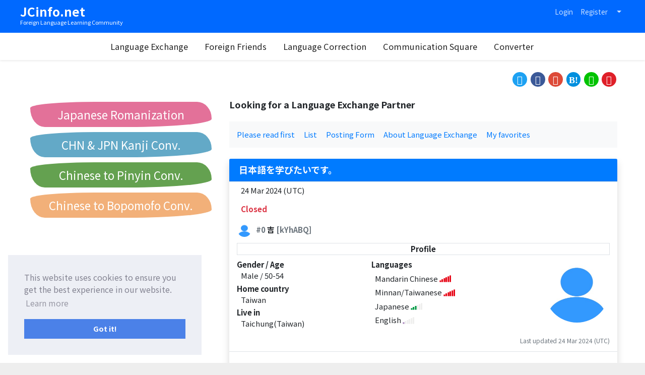

--- FILE ---
content_type: text/html; charset=UTF-8
request_url: https://www.jcinfo.net/en/le/61597
body_size: 6461
content:
<!doctype html>
<html lang="en">
<head>
  <meta http-equiv="X-UA-Compatible" content="IE=edge">
  <meta charset="utf-8">
  <meta name="viewport" content="width=device-width, initial-scale=1.0">
  <meta name="csrf-token" content="32kqvtRlWfncaD7EDwrvQcOIJJtjDXJIGj4MZ0pc">
  <meta name="format-detection" content="telephone=no,address=no,email=no">
  <link rel="alternate" hreflang="zh-Hans" href="https://www.jcinfo.net/zh-hans/le/61597">
  <link rel="alternate" hreflang="zh-Hant" href="https://www.jcinfo.net/zh-hant/le/61597">
  <link rel="alternate" hreflang="ja" href="https://www.jcinfo.net/ja/le/61597">
  <link rel="alternate" hreflang="en" href="https://www.jcinfo.net/en/le/61597">
  <meta name="data-app-version" content="2.0.0" />
  <link rel="icon" type="image/vnd.microsoft.icon" href="/img/favicon/favicon.ico">
  <link rel="icon" type="image/png" sizes="32x32" href="/img/favicon/favicon-32x32.png">
  <link rel="icon" type="image/png" sizes="16x16" href="/img/favicon/favicon-16x16.png">
  <link rel="mask-icon" href="/img/favicon/safari-pinned-tab.svg" color="#0069ff">
  <link rel="apple-touch-icon" sizes="180x180" href="/img/favicon/apple-touch-icon.png">
  <meta name="apple-mobile-web-app-status-bar-style" content="#0069ff">
  <meta name="apple-mobile-web-app-title" content="JCinfo.net">
  <meta name="msapplication-TileColor" content="#0069ff">
  <meta name="theme-color" content="#0069ff">
  <link rel="manifest" href="/manifest_en.json">
  <meta name="description" itemprop="description" content="言語交換の仲間になったら、嬉しくて楽しみにしています。">
  <meta name="keywords" itemprop="keywords" content="Chinese,Japanese,English,Language,Exchange">
    <title>【Language Exchange】日本語を学びたいです。</title>
  <link rel="preconnect" href="https://fonts.loli.net"> 
  <link href="https://fonts.loli.net/css2?family=Noto+Sans+JP:wght@400;700&family=Noto+Sans+SC:wght@400;700&family=Noto+Sans+TC:wght@400;700&display=swap" rel="stylesheet">

  <link rel="stylesheet" href="https://cdn.jsdelivr.net/npm/bootstrap@4.6.0/dist/css/bootstrap.min.css" integrity="sha384-B0vP5xmATw1+K9KRQjQERJvTumQW0nPEzvF6L/Z6nronJ3oUOFUFpCjEUQouq2+l" crossorigin="anonymous">
  <link rel="stylesheet" href="/css/drawer.css?id=d1729d3108b3f454d4f1">
  <link href="/css/main.css?id=fdc54724834a63213975" media="all" rel="stylesheet">
  <link rel="stylesheet" type="text/css" href="https://cdn.jsdelivr.net/npm/cookieconsent@3/build/cookieconsent.min.css" />

  <!--[if lt IE 9]>
  <script src="//cdnjs.loli.net/ajax/libs/html5shiv/3.7.2/html5shiv.min.js" defer>
  <script src="//cdnjs.loli.net/ajax/libs/respond.js/1.4.2/respond.min.js" defer>
  <![endif]--> 

  <script>
  if ('serviceWorker' in navigator) {
    window.addEventListener('load', function() {
      navigator.serviceWorker.register('/sw.js?id=849b7489ac834552dbbc');
      //navigator.serviceWorker.register('/sw.js')
      //  .then((reg) => {
      //    console.log('Service worker registered.', reg);
      //  });
    });
  }
  var jcunread = {"count":0,"message":0,"notification":0};
  </script>
  <script src="https://ajax.loli.net/ajax/libs/jquery/3.5.1/jquery.min.js"></script>

  <script src="https://cdn.jsdelivr.net/npm/bootstrap@4.6.0/dist/js/bootstrap.bundle.min.js" integrity="sha384-Piv4xVNRyMGpqkS2by6br4gNJ7DXjqk09RmUpJ8jgGtD7zP9yug3goQfGII0yAns" crossorigin="anonymous"></script>
  <script src="https://cdnjs.loli.net/ajax/libs/iScroll/5.2.0/iscroll.min.js" defer></script>
  <script src="https://cdnjs.loli.net/ajax/libs/drawer/3.2.2/js/drawer.min.js" defer></script>

  <script src="https://kit.fontawesome.com/c2d5629f0d.js" crossorigin="anonymous" defer></script>
  <script type="text/javascript" src="/js/cmn.js?id=fc15cc9031a379c3df56" defer></script>
<!-- Google tag (gtag.js) -->
<script async src="https://www.googletagmanager.com/gtag/js?id=G-GNC4GBBD8E"></script>
<script>
  window.dataLayer = window.dataLayer || [];
  function gtag(){dataLayer.push(arguments);}
  gtag('js', new Date());

  gtag('config', 'G-GNC4GBBD8E');
</script>
</head>
<body class="drawer drawer--left">
<header class="shadow-sm mb-4" role="banner">
  <nav class="navbar navbar-expand text-white py-0 _bg-main _pl-60px" style="min-height:65px">
    <div class="container _content-max-width align-self-start" style="margin:0 auto;">
      <div class="navbar-brand position-relative">
        <a href="https://www.jcinfo.net/en">
            <div class="font-weight-bold" style="font-size:1.3em">JCinfo.net</div>
        </a>
        <div style="font-size:.58em; position: absolute;bottom:-.6em;left:0;">Foreign Language Learning Community</div>
      </div>

      <!-- Right Side Of Navbar -->
      <ul class="navbar-nav ml-auto align-items-baseline" style="font-size:.9em">
      <!-- Authentication Links -->
              <li class="nav-item text-nowrap">
            <a class="nav-link _text-white-80" href="https://www.jcinfo.net/en/login">Login</a>
        </li>
                <li class="d-none d-lg-inline-block nav-item text-nowrap">
            <a class="nav-link _text-white-80" href="https://www.jcinfo.net/en/register">Register</a>
        </li>
                
                          
        <li class="nav-item dropdown text-nowrap" id="nav-lang">
          <a href="#" class="nav-link dropdown-toggle _text-white-80" data-toggle="dropdown">
            <i class="fas fa-globe fa-lg" title="Language"></i> <span class="caret"></span>
          </a>
          <ul class="dropdown-menu dropdown-menu-right">
                        <li><a class="dropdown-item" rel="alternate" hreflang="zh-Hans" href="https://www.jcinfo.net/zh-hans/le/61597">简体中文</a></li>
                        <li><a class="dropdown-item" rel="alternate" hreflang="zh-Hant" href="https://www.jcinfo.net/zh-hant/le/61597">繁體中文</a></li>
                        <li><a class="dropdown-item" rel="alternate" hreflang="ja" href="https://www.jcinfo.net/ja/le/61597">日本語</a></li>
                        <li><a class="dropdown-item" rel="alternate" hreflang="en" href="https://www.jcinfo.net/en/le/61597">English</a></li>
                      </ul>
        </li>
      </ul>
      
      </div>
    </div>
  </nav>
  
  <div class="_content-max-width" style="margin:0 auto;">

      <button type="button" class="drawer-toggle drawer-hamburger">
        <span class="sr-only">Toggle navigation</span>
        <span class="drawer-hamburger-icon"></span>
      </button>
      
      <nav class="drawer-nav" role="navigation">     
        <ul class="drawer-menu">
          <li class="d-lg-none"><a class="drawer-menu-item _first-menu" href="https://www.jcinfo.net/en"><i class="d-lg-none fas fa-home"></i> HOME</a></li>
          <li><a class="drawer-menu-item" href="https://www.jcinfo.net/en/le"><i class="d-lg-none fas fa-people-arrows"></i> Language Exchange</a></li>
          <li><a class="drawer-menu-item" href="https://www.jcinfo.net/en/friends"><i class="d-lg-none fas fa-user-friends"></i> Foreign Friends</a></li>
          <li><a class="drawer-menu-item" href="https://www.jcinfo.net/en/correction"><i class="d-lg-none fas fa-check"></i> Language Correction</a></li>
          <li class="text-nowrap"><a class="drawer-menu-item" href="https://www.jcinfo.net/en/bbs"><i class="d-lg-none fas fa-square"></i> Communication Square</a></li>
          <li><a class="drawer-menu-item" href="https://www.jcinfo.net/en/tools"><i class="d-lg-none fas fa-exchange-alt"></i> Converter</a></li>
          <!-- <li><a class="drawer-menu-item" href="https://www.jcinfo.net/en/japanese/kana-input">Japanese Romaji Input Practice</a></li> -->
          <!--
          <li><a class="drawer-menu-item" href="https://www.jcinfo.net/en/useful/era">Japan/Taiwan/Western Calendar</a></li>
        -->
        <!--
          <li><a class="drawer-menu-item" href="https://www.jcinfo.net/en/users/new"><i class="d-lg-none far fa-plus-square"></i> New Users</a></li>
        -->
                              <li><hr class="my-2"></li>
          <li class="d-lg-none">
              <a class="drawer-menu-item" href="https://www.jcinfo.net/en/register">Register</a>
          </li>
          <li class="d-lg-none">
              <a class="drawer-menu-item" href="https://www.jcinfo.net/en/login">Login</a>
          </li>
                            </ul>
      </nav>
  </div>
</header>

<div id="content" class="container-fluid text-break">
  
  <div class="mb-4" style="min-height:2.2rem">
      <ul class="social-btn text-right ">
      <li class="social-btn_twitter"><a href="//twitter.com/share?text=%E3%80%90Language+Exchange%E3%80%91%E6%97%A5%E6%9C%AC%E8%AA%9E%E3%82%92%E5%AD%A6%E3%81%B3%E3%81%9F%E3%81%84%E3%81%A7%E3%81%99%E3%80%82&url=https://www.jcinfo.net/en/le/61597" target="_blank" rel="nofollow"></a></li>
      <li class="social-btn_facebook"><a href="//www.facebook.com/sharer.php?t=%E3%80%90Language+Exchange%E3%80%91%E6%97%A5%E6%9C%AC%E8%AA%9E%E3%82%92%E5%AD%A6%E3%81%B3%E3%81%9F%E3%81%84%E3%81%A7%E3%81%99%E3%80%82&u=https://www.jcinfo.net/en/le/61597" target="_blank" rel="nofollow"></a></li>
      <li class="social-btn_google-p"><a href="//plus.google.com/share?url=https://www.jcinfo.net/en/le/61597" target="_blank" rel="nofollow"></a></li>
      <li class="social-btn_hatena"><a href="//b.hatena.ne.jp/add?mode=confirm&title=%E3%80%90Language+Exchange%E3%80%91%E6%97%A5%E6%9C%AC%E8%AA%9E%E3%82%92%E5%AD%A6%E3%81%B3%E3%81%9F%E3%81%84%E3%81%A7%E3%81%99%E3%80%82&url=https://www.jcinfo.net/en/le/61597" target="_blank" rel="nofollow"></a></li>
      <li class="social-btn_line"><a href="//line.me/R/msg/text/?%E3%80%90Language+Exchange%E3%80%91%E6%97%A5%E6%9C%AC%E8%AA%9E%E3%82%92%E5%AD%A6%E3%81%B3%E3%81%9F%E3%81%84%E3%81%A7%E3%81%99%E3%80%82%0D%0Ahttps://www.jcinfo.net/en/le/61597" target="_blank" rel="nofollow"></a></li>
      <li class="social-btn_weibo"><a href="//service.weibo.com/share/share.php?title=%E3%80%90Language+Exchange%E3%80%91%E6%97%A5%E6%9C%AC%E8%AA%9E%E3%82%92%E5%AD%A6%E3%81%B3%E3%81%9F%E3%81%84%E3%81%A7%E3%81%99%E3%80%82&url=https://www.jcinfo.net/en/le/61597" target="_blank" rel="nofollow"></a></li>
      
  </ul>    </div>

    <aside class="mb-5 d-lg-none overflow-hidden" style="height:120px">
          <style>
.linkBox {
  width: 100%;
  font-size:1.5rem;
  display: grid;
  gap: 0;
  grid-template-columns: repeat(auto-fill, minmax(250px, 1fr));
}
.linkBox > a {
  border-radius: 155px 35px 200px 35px / 15px 40px 20px 45px;
  margin:5px 5px;
  display:block;
  text-align: center;
  height:50px;
  line-height:50px;
  color:#FFF;
}
</style>

<div class="linkBox">
  <a style="background-color:#e37199;" href="https://www.jcinfo.net/en/tools/ja-roman" target="_blank">Japanese Romanization</a>
  <a style="background-color:#63a9c7;" href="https://www.jcinfo.net/en/tools/kanji" target="_blank">CHN &amp; JPN Kanji Conv.</a>
  <a style="background-color:#64a150;" href="https://www.jcinfo.net/en/tools/pinyin" target="_blank">Chinese to Pinyin Conv.</a>
  <a style="background-color:#f2b079;" href="https://www.jcinfo.net/en/tools/bopomofo" target="_blank">Chinese to Bopomofo Conv.</a>
</div>
      </aside>
  
  <div class="row">
      <main class="col-lg-8 order-1 order-lg-2 mb-5">
    
                        
      
            
      
            
            

              <h1 class="mb-4">Looking for a Language Exchange Partner</h1>
            
              <ul class="bg-light my-4 px-2 py-2">
                                    <li class="list-inline-item m-2"><a href="https://www.jcinfo.net/en/le/terms">Please read first</a></li>
                                                <li class="list-inline-item m-2"><a href="https://www.jcinfo.net/en/le">List</a></li>
                                                <li class="list-inline-item m-2"><a href="https://www.jcinfo.net/en/le/select_post">Posting Form</a></li>
                                                <li class="list-inline-item m-2"><a href="https://www.jcinfo.net/en/le/about">About Language Exchange</a></li>
                                                <li class="list-inline-item m-2"><a href="https://www.jcinfo.net/en/le/favorite">My favorites</a></li>
                        </ul>

            
            
      <div class="card shadow border-0">
  <h2 class="card-header text-white bg-primary">日本語を学びたいです。</h2>
  
  <div class="card-body px-4 d-flex">
    <div class="mr-auto">24 Mar 2024 (UTC)</div>
    <div class="ml-auto">
            </div>
  </div>
  
    <div class="card-body px-4">
    <div class="text-danger font-weight-bold">Closed</div>
  </div>
    
  <div class="card-body mx-2">
      <div class="media font-weight-bold">
  <div class="mb-2">
          <a href="https://www.jcinfo.net/en/users/87464d9d-5af1-42ac-bdc1-2c9cbb161006"><img src="https://www.jcinfo.net/img/noimage_1.jpg" class="thumbnail"></a>
      </div>
  <div class="media-body mt-1 ml-2">
    <span class="text-muted">#0</span>
                    吉
        <span class="text-muted">[kYhABQ]</span>
            </div>
</div>        
      <div class="my-1 col-12 font-weight-bold text-center border">Profile</div>
      
    <div class="my-1" style="display:table;width:100%;min-height:150px">
      <div style="display:table-cell;width:100%;vertical-align:top;">
        <div class="row">
          <div class="col-12 col-sm-5">
                                    <div class="my-1">
              <div class="font-weight-bold">
                Gender / Age              </div>
              <div class="ml-2">
                Male
                 / 50-54              </div>
            </div>
                                    <div class="my-1">
              <div class="font-weight-bold">Home country</div>
              <div class="ml-2">
                Taiwan
              </div>
            </div>
                                    <div class="my-1">
              <div class="font-weight-bold">Live in</div>
              <div class="ml-2">Taichung(Taiwan)</div>
            </div>
                      </div>
          <div class="col-12 col-sm-7">
                        <div class="my-1">
              <div class="font-weight-bold">Languages</div>
              <div class="ml-2">Mandarin Chinese <span class="icon-lang-11" data-toggle="tooltip" title="Native"></span><br>Minnan/Taiwanese <span class="icon-lang-11" data-toggle="tooltip" title="Native"></span><br>Japanese <span class="icon-lang-5" data-toggle="tooltip" title="Intermediate"></span><br>English <span class="icon-lang-1" data-toggle="tooltip" title="Beginner"></span></div>
              <!--<small class="text-muted">*Language level is self-assessment</small>-->
            </div>
                      </div>
        </div>
      </div>
      <div styele="display:table-cell;vertical-align:top;width:130px;">
                    <div class="profile-img" style="background-image: url('/img/noimage_1.jpg');"></div>
                </div>
    </div>
            <div class="text-right text-muted"><small>Last updated 24 Mar 2024 (UTC)</small></div>
      

  </div>
  
  <div class="card-body p-4 my-1 border-top">
        <div class="row">
           <div class="col-sm-6 mt-2">
        <div class="font-weight-bold">Teaching language</div>
        <div class="ml-2">
          Mandarin Chinese(traditional), Minnan/Taiwanese
        </div>
      </div>
           <div class="col-sm-6 mt-2">
        <div class="font-weight-bold">Learning language</div>
        <div class="ml-2">
          Japanese
        </div>
      </div>
      <div class="col-sm-6 mt-2">
        <div class="font-weight-bold">Learning area</div>
        <div class="ml-2">
          Taichung(Taiwan), on the Internet
        </div>
      </div>
    </div>
  </div>
  
  <div class="card-body p-4 border-top">
    言語交換の仲間になったら、嬉しくて楽しみにしています。
        <div class="text-right text-muted"><small></small></div>
  </div>
   
    <div class="card-footer border-0 d-flex">
  <div class="mr-auto">
    
        
        
        
  </div>
    <style>
  .dropdown-menu{
    -webkit-transition: height 1 ease;
    transition: height 1 ease;
  }
  </style>
  <div class="ml-auto">

      <div class="btn-group dropup">
        <button type="button" class="btn" data-toggle="dropdown" aria-haspopup="true" aria-expanded="false">
          <i class="my-icon my-icon-ellipsis-v" aria-hidden="true"></i>
          
        </button>
        <ul class="dropdown-menu dropdown-menu-right">
                                          <li><button class="dropdown-item modal-report text-danger" data-toggle="modal" data-target="#reportModal" data-category="le-post" data-id="61597">
          Reporting</button></li>
                  </ul>
      </div>
  </div>
  </div>    
</div>


<div class="row my-5">
  <div class="col-6 text-center">
      </div>
  <div class="col-6 text-center">
      </div>
</div>
  
  
   
          <div class="media my-3 shadow border-0 rounded py-4 px-2">
  <div class="mr-2 mt-1">
          <a href="https://www.jcinfo.net/en/users/87464d9d-5af1-42ac-bdc1-2c9cbb161006"><img src="https://www.jcinfo.net/img/noimage_1.jpg" class="thumbnail"></a>
      </div>
  <div class="media-body">
  
      
    <div class="bg-light rounded p-2">
      <div class="font-weight-bold mb-2">
                  <span class="text-muted">#1</span> 
                        吉
                    <span class="text-muted">[kYhABQ]</span>              </div>
      <div>
          
                    
                        謝謝<br />
已經結交幾位很好的日本朋友了，怕時間不夠用、分身乏術，所以先停止募集了，不好意思！
          </div>
    </div>
    <div class="d-flex mx-2">
      <div class="mr-auto">
        01 Apr 2024 (UTC)
      </div>
            <div class="btn-group dropup">
        <button type="button" class="btn" data-toggle="dropdown" aria-haspopup="true" aria-expanded="false">
          <i class="my-icon my-icon-ellipsis-v" aria-hidden="true"></i>
        </button>
        <ul class="dropdown-menu dropdown-menu-right">
                      
                                      <li><button class="dropdown-item modal-report text-danger" data-toggle="modal" data-target="#reportModal" data-category="le-comment" data-id="72746">
          Reporting</button></li>
                             </ul>        
      </div>
          </div>
    
    <!-- replies -->
    

      <div class="media mt-4">
      <div class="mr-1 mt-2">
          <img src="https://www.jcinfo.net/img/noimage_.jpg" class="thumbnail">
      </div>
      <div class="media-body">
        <div class="p-2">
          <textarea class="form-control auto-resize" name="body" placeholder="Please log in" required readonly></textarea>
        </div>
        <div class="d-flex mx-2">
          <div class="mr-auto"></div>
          <div>
            <button class="btn btn-outline-primary btn-xs" disabled>submit</button>
          </div>
        </div>
      </div>
    </div>

      <!-- /replies -->
  </div>
</div> 
        
  
  <div class="ml-2 mt-5">
  <div class="media mt-4">
      <div class="mr-1 mt-2">
          <img src="https://www.jcinfo.net/img/noimage_.jpg" class="thumbnail">
      </div>
      <div class="media-body">
        <div class="p-2">
          <textarea class="form-control auto-resize" name="body" placeholder="Please log in" required readonly></textarea>
        </div>
        <div class="d-flex mx-2">
          <div class="mr-auto"></div>
          <div>
            <button class="btn btn-outline-primary btn-xs" disabled>submit</button>
          </div>
        </div>
      </div>
    </div>

    </div>
   
    </main>
    <aside class="col-lg-4 order-3 order-lg-1 mb-5">
                        <div class="mb-5 overflow-hidden">
          <style>
.linkBox {
  width: 100%;
  font-size:1.5rem;
  display: grid;
  gap: 0;
  grid-template-columns: repeat(auto-fill, minmax(250px, 1fr));
}
.linkBox > a {
  border-radius: 155px 35px 200px 35px / 15px 40px 20px 45px;
  margin:5px 5px;
  display:block;
  text-align: center;
  height:50px;
  line-height:50px;
  color:#FFF;
}
</style>

<div class="linkBox">
  <a style="background-color:#e37199;" href="https://www.jcinfo.net/en/tools/ja-roman" target="_blank">Japanese Romanization</a>
  <a style="background-color:#63a9c7;" href="https://www.jcinfo.net/en/tools/kanji" target="_blank">CHN &amp; JPN Kanji Conv.</a>
  <a style="background-color:#64a150;" href="https://www.jcinfo.net/en/tools/pinyin" target="_blank">Chinese to Pinyin Conv.</a>
  <a style="background-color:#f2b079;" href="https://www.jcinfo.net/en/tools/bopomofo" target="_blank">Chinese to Bopomofo Conv.</a>
</div>
          </div>
                    
            
              
                          
    </aside>
    
    </div>
</div>
<footer class="text-center pb-2">
  <nav>
    <ul class="list-inline my-2">
      <li class="list-inline-item m-1"><a href="https://www.jcinfo.net/en">HOME</a></li>
      <li class="list-inline-item m-1"><a href="https://www.jcinfo.net/en/le">Language Exchange</a></li>
      <li class="list-inline-item m-1"><a href="https://www.jcinfo.net/en/friends">Foreign Friends</a></li>
      <li class="list-inline-item m-1"><a href="https://www.jcinfo.net/en/correction">Language Correction</a></li>
      <li class="list-inline-item m-1"><a href="https://www.jcinfo.net/en/bbs">Communication Square</a></li>
      <li class="list-inline-item m-1"><a href="https://www.jcinfo.net/en/tools">Converter</a></li>
      <li class="list-inline-item m-1"><a href="https://www.jcinfo.net/en/japanese/kana-input">Japanese Romaji Input Practice</a></li>
      <li class="list-inline-item m-1"><a href="https://www.jcinfo.net/en/useful/era">Japan/Taiwan/Western Calendar</a></li>
      <!--
      <li class="list-inline-item m-1"><a href="https://www.jcinfo.net/en/users/new">New Users</a></li>
      -->
    </ul>
    <ul class="list-inline my-2">
      <li class="list-inline-item"><a href="https://www.jcinfo.net/en/terms">Terms of Use</a></li>
      <li class="list-inline-item"><a href="https://www.jcinfo.net/en/privacypolicy">Privacy Policy</a></li>
      <li class="list-inline-item"><a href="https://www.jcinfo.net/en/contact">Contact Us</a></li>
    </ul>
  </nav>
  <div class="small">copyrights &copy; 2007-2023 JCinfo.net</div>
</footer>

<!-- Now Loding -->
<div id="loading_overlay">
    <div class="_cv-copy">
        Now Loading...
    </div>
    <div class="_cv-spinner">
        <span class="_spinner"></span>
    </div>
</div>

<!-- Modal -->
<div class="modal fade" id="reportModal" tabindex="-1" role="dialog" aria-labelledby="reportModalLabel" aria-hidden="true">
  <div class="modal-dialog modal-dialog-scrollabl modal-dialog-centered">
    <div class="modal-content">
      <div class="modal-header">
        <h4 class="modal-title text-danger" id="reportModalLabel">Reporting</h4>
        <button type="button" class="close" data-dismiss="modal" aria-hidden="true">&times;</button>
      </div>
      <div class="modal-body p-3 position-relative" style="min-height:300px">
        <div id="report_success" class="collapse py-3 alert alert-success">Thank you for reporting</div>
        <div id="report_failed" class="collapse py-3 alert alert-warning">Error</div>
        <div id="report_overlay" class="collapse rounded-bottom">
          <div class="cv-spinner"><span class="spinner"></span></div>
        </div>
        <form id="report_form" class="collapse show py-2">
          <input type="hidden" id="report_form_category" name="category" value="">
          <input type="hidden" id="report_form_id" name="id" value="">
          <div class="form-group mt-1">
            <label class="text-md-right required" for="reason_id">Please select the reason</label>
            <select id="reason_id" class="form-control required" name="reason_id">
              <option selected="selected" value="">- Please select -</option>
              <option value="3">Impersonating others</option>
              <option value="4">Spam / promotional purpose</option>
              <option value="5">Slandering / harassment</option>
              <option value="6">Content unrelated to the topic</option>
              <option value="7">Dating / sexual purpose</option>
              <option value="99">Other</option>
            </select>
          </div>
          <div class="form-group mt-4">
            <label class="text-md-right" for="body">Specific reason</label>
            <textarea class="form-control" name="body" id="body" rows="3"></textarea>
          </div>
          <div class="text-center my-2">
            <button id="report_submit" class="btn btn-primary">submit</button>
          </div>
        </form>
      </div>
    </div>
  </div>
</div>

  <script type="text/javascript" src="/js/ajax_favorite.js?id=5447e3401f7d1e2fd9b7"></script>
<script type="text/javascript" src="/js/ajax_report.js?id=e4a01dba1310feb33831"></script>
<script src="https://cdn.jsdelivr.net/npm/cookieconsent@3/build/cookieconsent.min.js" data-cfasync="false"></script>
<script>
window.cookieconsent.initialise({
  "palette": {
    "popup": {
      "background": "#edeff5",
      "text": "#838391"
    },
    "button": {
      "background": "#4b81e8"
    }
  },
  "position": "bottom-left",
  "content": {
    "message": "This website uses cookies to ensure you get the best experience in our website.",
    "dismiss": "Got it!",
    "deny": "Refuse cookies",
    "allow": "Allow cookies",
    "link": "Learn more",
    "href": "https://www.jcinfo.net/en/privacypolicy",
  }
});
</script>
</body>
</html>


--- FILE ---
content_type: application/javascript
request_url: https://www.jcinfo.net/js/ajax_favorite.js?id=5447e3401f7d1e2fd9b7
body_size: 756
content:
!function(e){var t={};function r(n){if(t[n])return t[n].exports;var o=t[n]={i:n,l:!1,exports:{}};return e[n].call(o.exports,o,o.exports,r),o.l=!0,o.exports}r.m=e,r.c=t,r.d=function(e,t,n){r.o(e,t)||Object.defineProperty(e,t,{enumerable:!0,get:n})},r.r=function(e){"undefined"!=typeof Symbol&&Symbol.toStringTag&&Object.defineProperty(e,Symbol.toStringTag,{value:"Module"}),Object.defineProperty(e,"__esModule",{value:!0})},r.t=function(e,t){if(1&t&&(e=r(e)),8&t)return e;if(4&t&&"object"==typeof e&&e&&e.__esModule)return e;var n=Object.create(null);if(r.r(n),Object.defineProperty(n,"default",{enumerable:!0,value:e}),2&t&&"string"!=typeof e)for(var o in e)r.d(n,o,function(t){return e[t]}.bind(null,o));return n},r.n=function(e){var t=e&&e.__esModule?function(){return e.default}:function(){return e};return r.d(t,"a",t),t},r.o=function(e,t){return Object.prototype.hasOwnProperty.call(e,t)},r.p="/",r(r.s=3)}({3:function(e,t,r){e.exports=r("C+KH")},"C+KH":function(e,t){$((function(){var e,t,r;$(".js-favorite").on("click",(function(){var n=$(this);return e=n.data("favoriteid"),t=n.data("friendpostid"),r=n.data("lepostid"),$.ajax({headers:{"X-CSRF-TOKEN":$('meta[name="csrf-token"]').attr("content")},url:"/ajax/favorite",type:"POST",data:{_method:"DELETE",friend_post_id:t,le_post_id:r,favorite_id:e},dataType:"json"}).done((function(e){e.success&&e.favorite_id?(n.data("favoriteid",e.favorite_id),n.removeClass("unfavorite"),n.addClass("favorite")):e.success&&(n.data("favoriteid",""),n.removeClass("favorite"),n.addClass("unfavorite"))})).fail((function(e,t,r){console.log("failed")})),!1}))}))}});

--- FILE ---
content_type: image/svg+xml
request_url: https://www.jcinfo.net/img/icons/ellipsis-v.svg
body_size: 152
content:
<svg xmlns="http://www.w3.org/2000/svg" viewBox="0 0 100 300" width="100" height="300">
  <circle cx="50" cy="50" r="40" fill="currentColor" />
  <circle cx="50" cy="150" r="40" fill="currentColor" />
  <circle cx="50" cy="250" r="40" fill="currentColor" />
</svg>


--- FILE ---
content_type: application/javascript
request_url: https://www.jcinfo.net/js/cmn.js?id=fc15cc9031a379c3df56
body_size: 1090
content:
!function(e){var t={};function o(a){if(t[a])return t[a].exports;var n=t[a]={i:a,l:!1,exports:{}};return e[a].call(n.exports,n,n.exports,o),n.l=!0,n.exports}o.m=e,o.c=t,o.d=function(e,t,a){o.o(e,t)||Object.defineProperty(e,t,{enumerable:!0,get:a})},o.r=function(e){"undefined"!=typeof Symbol&&Symbol.toStringTag&&Object.defineProperty(e,Symbol.toStringTag,{value:"Module"}),Object.defineProperty(e,"__esModule",{value:!0})},o.t=function(e,t){if(1&t&&(e=o(e)),8&t)return e;if(4&t&&"object"==typeof e&&e&&e.__esModule)return e;var a=Object.create(null);if(o.r(a),Object.defineProperty(a,"default",{enumerable:!0,value:e}),2&t&&"string"!=typeof e)for(var n in e)o.d(a,n,function(t){return e[t]}.bind(null,n));return a},o.n=function(e){var t=e&&e.__esModule?function(){return e.default}:function(){return e};return o.d(t,"a",t),t},o.o=function(e,t){return Object.prototype.hasOwnProperty.call(e,t)},o.p="/",o(o.s=1)}({1:function(e,t,o){e.exports=o("Pbal")},Pbal:function(e,t){window.onpageshow=function(e){e.persisted&&$("#loading_overlay").fadeOut()},$((function(){$(document).ready((function(){$(".drawer").drawer()}));var e=function(e){e.preventDefault()};window.addEventListener("touchmove",e,{passive:!1}),window.removeEventListener("touchmove",e,{passive:!1}),void 0!==jcunread.count&&jcunread.count&&($(".unread_badge").text(jcunread.count),void 0!==jcunread.message&&jcunread.message&&$(".unread_message_badge").text(jcunread.message),void 0!==jcunread.notification&&jcunread.notification&&$(".unread_notification_badge").text(jcunread.notification)),$('[data-toggle="tooltip"]').tooltip({placement:"auto"}),$("textarea.auto-resize").attr("rows",1).on("input",(function(e){$(e.target).height(0).innerHeight(e.target.scrollHeight)})),$("._loading").click((function(){$("#loading_overlay").fadeIn();var e=$(this).parents("form"),t=$(this);return setTimeout((function(){t.val()&&e.append($("<input />",{type:"hidden",name:t.attr("name"),value:t.val()})),e.submit()}),300),!1})),$("._loading").parents("form").submit((function(e){if(!this.reportValidity())return $("#loading_overlay").fadeOut(),!1})),$(document).on("click",".modal-ov_close",(function(e){var t=$(this).data("action"),o=$(this).data("id"),a=$(this).data("reissue");$("#modal-ov_close-form").attr("action",t),$("#modal-ov_close-id").attr("value",o),a?($("#modal-ov_close-reissue a").attr("href",a),$("#modal-ov_close-reissue").collapse("show")):($("#modal-ov_close-reissue a").attr("href","#"),$("#modal-ov_close-reissue").collapse("hide"))})),$(document).on("click",".modal-ov_delete",(function(e){var t=$(this).data("action"),o=$(this).data("id"),a=$(this).data("reissue");$("#modal-ov_delete-form").attr("action",t),$("#modal-ov_delete-id").attr("value",o),a?($("#modal-ov_delete-reissue a").attr("href",a),$("#modal-ov_delete-reissue").collapse("show")):($("#modal-ov_delete-reissue a").attr("href","#"),$("#modal-ov_delete-reissue").collapse("hide"))}))}))}});